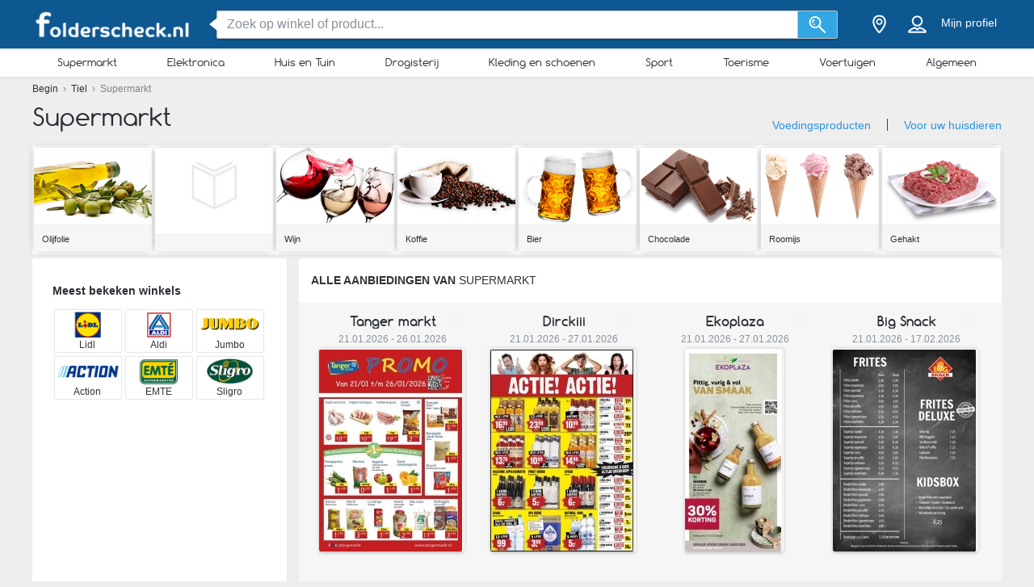

--- FILE ---
content_type: application/javascript; charset=utf-8
request_url: https://fundingchoicesmessages.google.com/f/AGSKWxW-_cAhbJ5eL_mN0-wCA6qWtkis9w_FuzarI7YRkDh7BIIHZGnFWCKn8r20nk3HJttp3IyKB64LGJeOskorLyPZwvoPydQ4QCdFi0CxUQI9IfWiJBJxgzTlYECelBb0fFi9XCpLZysfm68XguI7g_HsjXdTeL1SZj4W4sBGWjHmZEsFPASHdQXIPSqw/_/jumpstartunpaidad./ad/right2./ad_refresher./dtiadvert125x125./quads.
body_size: -1289
content:
window['512ebb4a-5f07-4731-b4d1-92496cabc2b8'] = true;